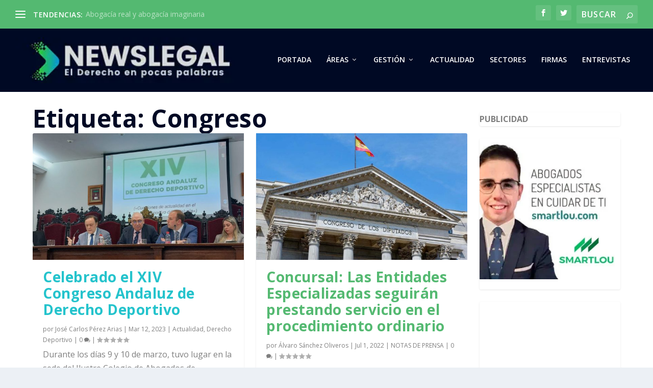

--- FILE ---
content_type: text/css; charset=utf-8
request_url: https://fonts.bunny.net/css?family=Cinzel:400,700,400italic,700italic|Architects+Daughter:400,700,400italic,700italic&subset=latin
body_size: 299
content:
/* latin */
@font-face {
  font-family: 'Cinzel';
  font-style: normal;
  font-weight: 400;
  font-stretch: 100%;
  src: url(https://fonts.bunny.net/cinzel/files/cinzel-latin-400-normal.woff2) format('woff2'), url(https://fonts.bunny.net/cinzel/files/cinzel-latin-400-normal.woff) format('woff'); 
  unicode-range: U+0000-00FF,U+0131,U+0152-0153,U+02BB-02BC,U+02C6,U+02DA,U+02DC,U+0304,U+0308,U+0329,U+2000-206F,U+20AC,U+2122,U+2191,U+2193,U+2212,U+2215,U+FEFF,U+FFFD;
}

/* latin-ext */
@font-face {
  font-family: 'Cinzel';
  font-style: normal;
  font-weight: 400;
  font-stretch: 100%;
  src: url(https://fonts.bunny.net/cinzel/files/cinzel-latin-ext-400-normal.woff2) format('woff2'), url(https://fonts.bunny.net/cinzel/files/cinzel-latin-ext-400-normal.woff) format('woff'); 
  unicode-range: U+0100-02BA,U+02BD-02C5,U+02C7-02CC,U+02CE-02D7,U+02DD-02FF,U+0304,U+0308,U+0329,U+1D00-1DBF,U+1E00-1E9F,U+1EF2-1EFF,U+2020,U+20A0-20AB,U+20AD-20C0,U+2113,U+2C60-2C7F,U+A720-A7FF;
}

/* latin */
@font-face {
  font-family: 'Cinzel';
  font-style: normal;
  font-weight: 700;
  font-stretch: 100%;
  src: url(https://fonts.bunny.net/cinzel/files/cinzel-latin-700-normal.woff2) format('woff2'), url(https://fonts.bunny.net/cinzel/files/cinzel-latin-700-normal.woff) format('woff'); 
  unicode-range: U+0000-00FF,U+0131,U+0152-0153,U+02BB-02BC,U+02C6,U+02DA,U+02DC,U+0304,U+0308,U+0329,U+2000-206F,U+20AC,U+2122,U+2191,U+2193,U+2212,U+2215,U+FEFF,U+FFFD;
}

/* latin-ext */
@font-face {
  font-family: 'Cinzel';
  font-style: normal;
  font-weight: 700;
  font-stretch: 100%;
  src: url(https://fonts.bunny.net/cinzel/files/cinzel-latin-ext-700-normal.woff2) format('woff2'), url(https://fonts.bunny.net/cinzel/files/cinzel-latin-ext-700-normal.woff) format('woff'); 
  unicode-range: U+0100-02BA,U+02BD-02C5,U+02C7-02CC,U+02CE-02D7,U+02DD-02FF,U+0304,U+0308,U+0329,U+1D00-1DBF,U+1E00-1E9F,U+1EF2-1EFF,U+2020,U+20A0-20AB,U+20AD-20C0,U+2113,U+2C60-2C7F,U+A720-A7FF;
}

/* latin */
@font-face {
  font-family: 'Architects Daughter';
  font-style: normal;
  font-weight: 400;
  src: url(https://fonts.bunny.net/architects-daughter/files/architects-daughter-latin-400-normal.woff2) format('woff2'), url(https://fonts.bunny.net/architects-daughter/files/architects-daughter-latin-400-normal.woff) format('woff'); 
  unicode-range: U+0000-00FF,U+0131,U+0152-0153,U+02BB-02BC,U+02C6,U+02DA,U+02DC,U+0304,U+0308,U+0329,U+2000-206F,U+20AC,U+2122,U+2191,U+2193,U+2212,U+2215,U+FEFF,U+FFFD;
}

/* latin-ext */
@font-face {
  font-family: 'Architects Daughter';
  font-style: normal;
  font-weight: 400;
  src: url(https://fonts.bunny.net/architects-daughter/files/architects-daughter-latin-ext-400-normal.woff2) format('woff2'), url(https://fonts.bunny.net/architects-daughter/files/architects-daughter-latin-ext-400-normal.woff) format('woff'); 
  unicode-range: U+0100-02BA,U+02BD-02C5,U+02C7-02CC,U+02CE-02D7,U+02DD-02FF,U+0304,U+0308,U+0329,U+1D00-1DBF,U+1E00-1E9F,U+1EF2-1EFF,U+2020,U+20A0-20AB,U+20AD-20C0,U+2113,U+2C60-2C7F,U+A720-A7FF;
}

